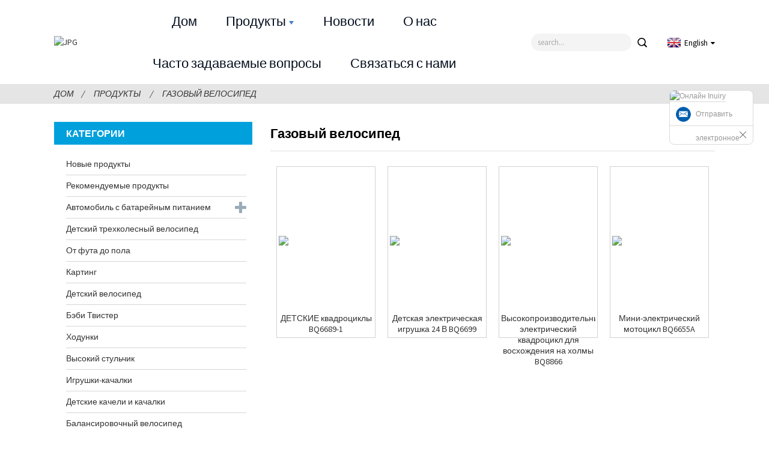

--- FILE ---
content_type: text/html
request_url: https://www.terafundchina.com/ru/gas-bike/
body_size: 11281
content:
<!DOCTYPE html> <html dir="ltr" lang="ru"> <head> <meta http-equiv="Content-Type" content="text/html; charset=UTF-8" /> <title>Производители и поставщики газовых велосипедов | Китайский завод газовых велосипедов</title> <meta name="viewport" content="width=device-width,initial-scale=1,minimum-scale=1,maximum-scale=1,user-scalable=no"> <link rel="apple-touch-icon-precomposed" href=""> <meta name="format-detection" content="telephone=no"> <meta name="apple-mobile-web-app-capable" content="yes"> <meta name="apple-mobile-web-app-status-bar-style" content="black"> <meta name="google-site-verification" content="X-l3XfbqVkLbHnZ4AN81To6R4_yurV0XkgV0NyknWVA" /> <link href="https://cdncn.goodao.net/lite-yt-embed.css" rel="stylesheet"> <link href="https://www.terafundchina.com/style/global/style.css" rel="stylesheet"> <link href="https://www.terafundchina.com/style/public/public.css" rel="stylesheet">  <link rel="shortcut icon" href="//cdnus.globalso.com/terafundchina/470f22ee.png" /> <link rel="canonical" href="https://www.terafundchina.com/gas-bike/" /> <meta name="description" content="Производители, фабрики, поставщики газовых велосипедов из Китая. Мы надеемся установить дополнительные организационные взаимодействия с потенциальными клиентами по всему миру." /> <link href="//cdn.globalso.com/hide_search.css" rel="stylesheet"/><link href="//www.terafundchina.com/style/ru.html.css" rel="stylesheet"/><link rel="alternate" hreflang="ru" href="https://www.terafundchina.com/ru/" /></head> <body ondragstart="window.event.returnValue=false" oncontextmenu="window.event.returnValue=false" onselectstart="event.returnValue=false">  <div class="container"> <header class="web_head">     <div class="head_layer">       <div class="layout">          <figure class="logo"><a href="/ru/">                 <img src="//cdnus.globalso.com/terafundchina/e7c40229.png" alt="JPG">                 </a></figure>         <nav class="nav_wrap">           <ul class="head_nav">         <li id="menu-item-293" class="menu-item menu-item-type-custom menu-item-object-custom menu-item-293"><a href="/ru/">Дом</a></li> <li id="menu-item-1259" class="fd_nav menu-item menu-item-type-taxonomy menu-item-object-category current-category-ancestor current-menu-ancestor current-menu-parent current-category-parent menu-item-1259"><a href="/ru/products/">Продукты</a> <ul class="sub-menu"> 	<li id="menu-item-18414" class="menu-item menu-item-type-taxonomy menu-item-object-category menu-item-18414"><a href="/ru/new-products/">Новые продукты</a></li> 	<li id="menu-item-18413" class="menu-item menu-item-type-taxonomy menu-item-object-category menu-item-18413"><a href="/ru/featured-products/">Рекомендуемые продукты</a></li> 	<li id="menu-item-1263" class="menu-item menu-item-type-taxonomy menu-item-object-category menu-item-1263"><a href="/ru/battery-operated-car/">Автомобиль с батарейным питанием</a> 	<ul class="sub-menu"> 		<li id="menu-item-1264" class="fd_nav menu-item menu-item-type-taxonomy menu-item-object-category menu-item-1264"><a href="/ru/license-car/">Лицензионный автомобиль</a> 		<ul class="sub-menu"> 			<li id="menu-item-28151" class="menu-item menu-item-type-taxonomy menu-item-object-category menu-item-28151"><a href="/ru/aston-martin/">Астон Мартин</a></li> 			<li id="menu-item-3087" class="menu-item menu-item-type-taxonomy menu-item-object-category menu-item-3087"><a href="/ru/audi/">Ауди</a></li> 			<li id="menu-item-3088" class="menu-item menu-item-type-taxonomy menu-item-object-category menu-item-3088"><a href="/ru/bentley/">Бентли</a></li> 			<li id="menu-item-3089" class="menu-item menu-item-type-taxonomy menu-item-object-category menu-item-3089"><a href="/ru/bmw/">BMW</a></li> 			<li id="menu-item-26863" class="menu-item menu-item-type-taxonomy menu-item-object-category menu-item-26863"><a href="/ru/can-am/">КАН-АМ</a></li> 			<li id="menu-item-29003" class="menu-item menu-item-type-taxonomy menu-item-object-category menu-item-29003"><a href="/ru/caterpillar/">Гусеница</a></li> 			<li id="menu-item-3090" class="menu-item menu-item-type-taxonomy menu-item-object-category menu-item-3090"><a href="/ru/chevrolet/">Шевроле</a></li> 			<li id="menu-item-34298" class="menu-item menu-item-type-taxonomy menu-item-object-category menu-item-34298"><a href="/ru/dodge/">Уклоняться</a></li> 			<li id="menu-item-3091" class="menu-item menu-item-type-taxonomy menu-item-object-category menu-item-3091"><a href="/ru/fiat/">Фиат</a></li> 			<li id="menu-item-3092" class="menu-item menu-item-type-taxonomy menu-item-object-category menu-item-3092"><a href="/ru/ford/">Форд</a></li> 			<li id="menu-item-17174" class="menu-item menu-item-type-taxonomy menu-item-object-category menu-item-17174"><a href="/ru/good-year/">Хороший год</a></li> 			<li id="menu-item-17222" class="menu-item menu-item-type-taxonomy menu-item-object-category menu-item-17222"><a href="/ru/honda/">Хонда</a></li> 			<li id="menu-item-3093" class="menu-item menu-item-type-taxonomy menu-item-object-category menu-item-3093"><a href="/ru/jaguar/">Ягуар</a></li> 			<li id="menu-item-38154" class="menu-item menu-item-type-taxonomy menu-item-object-category menu-item-38154"><a href="/ru/jcb/">JCB</a></li> 			<li id="menu-item-3094" class="menu-item menu-item-type-taxonomy menu-item-object-category menu-item-3094"><a href="/ru/jeep/">Джип</a></li> 			<li id="menu-item-3095" class="menu-item menu-item-type-taxonomy menu-item-object-category menu-item-3095"><a href="/ru/lamborghini/">Ламборджини</a></li> 			<li id="menu-item-3096" class="menu-item menu-item-type-taxonomy menu-item-object-category menu-item-3096"><a href="/ru/land-rover/">Ленд Ровер</a></li> 			<li id="menu-item-3097" class="menu-item menu-item-type-taxonomy menu-item-object-category menu-item-3097"><a href="/ru/lexus/">Лексус</a></li> 			<li id="menu-item-3098" class="menu-item menu-item-type-taxonomy menu-item-object-category menu-item-3098"><a href="/ru/maserati/">Мазерати</a></li> 			<li id="menu-item-3099" class="menu-item menu-item-type-taxonomy menu-item-object-category menu-item-3099"><a href="/ru/mc-laren/">МС Ларен</a></li> 			<li id="menu-item-3100" class="menu-item menu-item-type-taxonomy menu-item-object-category menu-item-3100"><a href="/ru/mercedes-benz/">Мерседес Бенц</a></li> 			<li id="menu-item-3101" class="menu-item menu-item-type-taxonomy menu-item-object-category menu-item-3101"><a href="/ru/new-holland/">Новая Голландия</a></li> 			<li id="menu-item-3102" class="menu-item menu-item-type-taxonomy menu-item-object-category menu-item-3102"><a href="/ru/porsche/">Порше</a></li> 			<li id="menu-item-44011" class="menu-item menu-item-type-taxonomy menu-item-object-category menu-item-44011"><a href="/ru/ruf/">ОРФ</a></li> 			<li id="menu-item-3103" class="menu-item menu-item-type-taxonomy menu-item-object-category menu-item-3103"><a href="/ru/toyota/">Тойота</a></li> 			<li id="menu-item-3104" class="menu-item menu-item-type-taxonomy menu-item-object-category menu-item-3104"><a href="/ru/volks-wagen/">Фолькс Ваген</a></li> 			<li id="menu-item-3105" class="menu-item menu-item-type-taxonomy menu-item-object-category menu-item-3105"><a href="/ru/volvo/">Вольво</a></li> 		</ul> </li> 		<li id="menu-item-3083" class="third_nav menu-item menu-item-type-taxonomy menu-item-object-category menu-item-3083"><a href="/ru/license-motorcycle/">Лицензия на мотоцикл</a> 		<ul class="sub-menu"> 			<li id="menu-item-3084" class="menu-item menu-item-type-taxonomy menu-item-object-category menu-item-3084"><a href="/ru/aprilia/">Априлия</a></li> 			<li id="menu-item-15520" class="menu-item menu-item-type-taxonomy menu-item-object-category menu-item-15520"><a href="/ru/bmw-license-motorcycle/">БМВ МОТО</a></li> 			<li id="menu-item-17817" class="menu-item menu-item-type-taxonomy menu-item-object-category menu-item-17817"><a href="/ru/honda-license-motorcycle/">Хонда МОТО</a></li> 			<li id="menu-item-26865" class="menu-item menu-item-type-taxonomy menu-item-object-category menu-item-26865"><a href="/ru/ducati/">ДУКАТИ</a></li> 			<li id="menu-item-3085" class="menu-item menu-item-type-taxonomy menu-item-object-category menu-item-3085"><a href="/ru/vespa/">Веспа</a></li> 		</ul> </li> 		<li id="menu-item-1274" class="third_nav menu-item menu-item-type-taxonomy menu-item-object-category menu-item-1274"><a href="/ru/non-license-model/">Безлицензионная модель</a> 		<ul class="sub-menu"> 			<li id="menu-item-1275" class="menu-item menu-item-type-taxonomy menu-item-object-category menu-item-1275"><a href="/ru/atvquad/">Квадроцикл/квадроцикл</a></li> 			<li id="menu-item-1277" class="menu-item menu-item-type-taxonomy menu-item-object-category menu-item-1277"><a href="/ru/motorcycle/">Мотоцикл</a></li> 			<li id="menu-item-1276" class="menu-item menu-item-type-taxonomy menu-item-object-category menu-item-1276"><a href="/ru/four-wheel-car/">Четырехколесный автомобиль</a></li> 			<li id="menu-item-1278" class="menu-item menu-item-type-taxonomy menu-item-object-category menu-item-1278"><a href="/ru/ride-on-jeep/">Поездка на джипе</a></li> 			<li id="menu-item-1279" class="menu-item menu-item-type-taxonomy menu-item-object-category menu-item-1279"><a href="/ru/tractortruck/">Трактор/Грузовик</a></li> 			<li id="menu-item-7838" class="menu-item menu-item-type-taxonomy menu-item-object-category menu-item-7838"><a href="/ru/bumping-cars/">Натыкающиеся автомобили</a></li> 			<li id="menu-item-1280" class="menu-item menu-item-type-taxonomy menu-item-object-category menu-item-1280"><a href="/ru/utvbuggy/">UTV/Багги</a></li> 			<li id="menu-item-23861" class="menu-item menu-item-type-taxonomy menu-item-object-category menu-item-23861"><a href="/ru/drift-car-non-license-model/">Автомобиль для гонок и дрифта</a></li> 		</ul> </li> 	</ul> </li> 	<li id="menu-item-1282" class="menu-item menu-item-type-taxonomy menu-item-object-category menu-item-1282"><a href="/ru/children-tricycle/">Детский трехколесный велосипед</a></li> 	<li id="menu-item-1283" class="menu-item menu-item-type-taxonomy menu-item-object-category menu-item-1283"><a href="/ru/foot-to-floor/">От фута до пола</a></li> 	<li id="menu-item-1284" class="menu-item menu-item-type-taxonomy menu-item-object-category menu-item-1284"><a href="/ru/go-karts/">Картинг</a></li> 	<li id="menu-item-1281" class="menu-item menu-item-type-taxonomy menu-item-object-category menu-item-1281"><a href="/ru/children-bicycle/">Детский велосипед</a></li> 	<li id="menu-item-35919" class="menu-item menu-item-type-taxonomy menu-item-object-category menu-item-35919"><a href="/ru/adult-bicycle/">Взрослый велосипед</a></li> 	<li id="menu-item-1288" class="menu-item menu-item-type-taxonomy menu-item-object-category menu-item-1288"><a href="/ru/baby-twister/">Бэби Твистер</a></li> 	<li id="menu-item-1261" class="menu-item menu-item-type-taxonomy menu-item-object-category menu-item-1261"><a href="/ru/baby-walker/">Ходунки</a></li> 	<li id="menu-item-1286" class="menu-item menu-item-type-taxonomy menu-item-object-category menu-item-1286"><a href="/ru/rocking-toys/">Игрушки-качалки</a></li> 	<li id="menu-item-1285" class="menu-item menu-item-type-taxonomy menu-item-object-category menu-item-1285"><a href="/ru/high-chair/">Высокий стульчик</a></li> 	<li id="menu-item-1287" class="menu-item menu-item-type-taxonomy menu-item-object-category menu-item-1287"><a href="/ru/kids-scooter/">Детский самокат</a></li> 	<li id="menu-item-39440" class="menu-item menu-item-type-taxonomy menu-item-object-category menu-item-39440"><a href="/ru/stroller/">Коляска</a></li> 	<li id="menu-item-1260" class="menu-item menu-item-type-taxonomy menu-item-object-category menu-item-1260"><a href="/ru/baby-swingrocker/">Детские качели и качалки</a></li> 	<li id="menu-item-4669" class="menu-item menu-item-type-taxonomy menu-item-object-category menu-item-4669"><a href="/ru/baby-closestool/">Детский стульчик</a></li> 	<li id="menu-item-1262" class="menu-item menu-item-type-taxonomy menu-item-object-category menu-item-1262"><a href="/ru/balance-bike/">Балансировочный велосипед</a></li> 	<li id="menu-item-4676" class="menu-item menu-item-type-taxonomy menu-item-object-category menu-item-4676"><a href="/ru/desk-chair/">Стол и стул</a></li> 	<li id="menu-item-30296" class="menu-item menu-item-type-taxonomy menu-item-object-category menu-item-30296"><a href="/ru/bed-fence/">Кровать Забор</a></li> 	<li id="menu-item-30295" class="menu-item menu-item-type-taxonomy menu-item-object-category menu-item-30295"><a href="/ru/baby-playpen/">Детский манеж</a></li> 	<li id="menu-item-4668" class="menu-item menu-item-type-taxonomy menu-item-object-category menu-item-4668"><a href="/ru/baby-bathub/">Детская ванночка</a></li> 	<li id="menu-item-4671" class="menu-item menu-item-type-taxonomy menu-item-object-category menu-item-4671"><a href="/ru/outdoor-recreational-facility/">Открытый центр отдыха</a></li> 	<li id="menu-item-4670" class="menu-item menu-item-type-taxonomy menu-item-object-category nav-current menu-item-4670"><a href="/ru/gas-bike/">Газовый велосипед</a></li> </ul> </li> <li id="menu-item-362" class="menu-item menu-item-type-custom menu-item-object-custom menu-item-362"><a href="/ru/news/">Новости</a></li> <li id="menu-item-825" class="menu-item menu-item-type-post_type menu-item-object-page menu-item-825"><a href="/ru/about-us/">О нас</a></li> <li id="menu-item-865" class="menu-item menu-item-type-post_type menu-item-object-page menu-item-865"><a href="/ru/faq/">Часто задаваемые вопросы</a></li> <li id="menu-item-353" class="menu-item menu-item-type-post_type menu-item-object-page menu-item-353"><a href="/ru/contact-us/">Связаться с нами</a></li>       </ul>         </nav>         <div class="head_right">             <div class="head-search">                <form action="https://www.terafundchina.com/index.php" method="get">                   <input class="search-ipt" name="s" placeholder="search..." /> 				  <input type="hidden" name="cat" value="490"/>                   <input class="search-btn" type="submit" value="">                   </form>               </div>                      <div class="change-language ensemble">   <div class="change-language-info">     <div class="change-language-title medium-title">        <div class="language-flag language-flag-en"><a href="https://www.terafundchina.com"><b class="country-flag"></b><span>English</span> </a></div>        <b class="language-icon"></b>      </div> 	<div class="change-language-cont sub-content">         <div class="empty"></div>     </div>   </div> </div> <!--theme223-->             </div>       </div>     </div>   </header><div class="path_bar">     <div class="layout">       <ul>        <li> <a itemprop="breadcrumb" href="https://www.terafundchina.com/ru">Дом</a></li><li> <a itemprop="breadcrumb"  href="/ru/products/" title="Products">Продукты</a> </li><li> <a href="#">Газовый велосипед</a></li>       </ul>     </div>   </div> <section class="web_main page_main">   <div class="layout">     <aside class="aside">   <section class="aside-wrap">     <section class="side-widget">     <div class="side-tit-bar">       <h4 class="side-tit">Категории</h4>     </div>     <ul class="side-cate">       <li id="menu-item-18411" class="menu-item menu-item-type-taxonomy menu-item-object-category menu-item-18411"><a href="/ru/new-products/">Новые продукты</a></li> <li id="menu-item-18410" class="menu-item menu-item-type-taxonomy menu-item-object-category menu-item-18410"><a href="/ru/featured-products/">Рекомендуемые продукты</a></li> <li id="menu-item-2299" class="menu-item menu-item-type-taxonomy menu-item-object-category menu-item-2299"><a href="/ru/battery-operated-car/">Автомобиль с батарейным питанием</a> <ul class="sub-menu"> 	<li id="menu-item-2300" class="menu-item menu-item-type-taxonomy menu-item-object-category menu-item-2300"><a href="/ru/license-car/">Лицензионный автомобиль</a> 	<ul class="sub-menu"> 		<li id="menu-item-28152" class="menu-item menu-item-type-taxonomy menu-item-object-category menu-item-28152"><a href="/ru/aston-martin/">Астон Мартин</a></li> 		<li id="menu-item-2303" class="menu-item menu-item-type-taxonomy menu-item-object-category menu-item-2303"><a href="/ru/audi/">Ауди</a></li> 		<li id="menu-item-2304" class="menu-item menu-item-type-taxonomy menu-item-object-category menu-item-2304"><a href="/ru/bentley/">Бентли</a></li> 		<li id="menu-item-2305" class="menu-item menu-item-type-taxonomy menu-item-object-category menu-item-2305"><a href="/ru/bmw/">BMW</a></li> 		<li id="menu-item-26864" class="menu-item menu-item-type-taxonomy menu-item-object-category menu-item-26864"><a href="/ru/can-am/">КАН-АМ</a></li> 		<li id="menu-item-29002" class="menu-item menu-item-type-taxonomy menu-item-object-category menu-item-29002"><a href="/ru/caterpillar/">Гусеница</a></li> 		<li id="menu-item-2307" class="menu-item menu-item-type-taxonomy menu-item-object-category menu-item-2307"><a href="/ru/chevrolet/">Шевроле</a></li> 		<li id="menu-item-34299" class="menu-item menu-item-type-taxonomy menu-item-object-category menu-item-34299"><a href="/ru/dodge/">Уклоняться</a></li> 		<li id="menu-item-2308" class="menu-item menu-item-type-taxonomy menu-item-object-category menu-item-2308"><a href="/ru/fiat/">Фиат</a></li> 		<li id="menu-item-2309" class="menu-item menu-item-type-taxonomy menu-item-object-category menu-item-2309"><a href="/ru/ford/">Форд</a></li> 		<li id="menu-item-17175" class="menu-item menu-item-type-taxonomy menu-item-object-category menu-item-17175"><a href="/ru/good-year/">Хороший год</a></li> 		<li id="menu-item-17223" class="menu-item menu-item-type-taxonomy menu-item-object-category menu-item-17223"><a href="/ru/honda/">Хонда</a></li> 		<li id="menu-item-2310" class="menu-item menu-item-type-taxonomy menu-item-object-category menu-item-2310"><a href="/ru/jaguar/">Ягуар</a></li> 		<li id="menu-item-38155" class="menu-item menu-item-type-taxonomy menu-item-object-category menu-item-38155"><a href="/ru/jcb/">JCB</a></li> 		<li id="menu-item-2311" class="menu-item menu-item-type-taxonomy menu-item-object-category menu-item-2311"><a href="/ru/jeep/">Джип</a></li> 		<li id="menu-item-2312" class="menu-item menu-item-type-taxonomy menu-item-object-category menu-item-2312"><a href="/ru/lamborghini/">Ламборджини</a></li> 		<li id="menu-item-2313" class="menu-item menu-item-type-taxonomy menu-item-object-category menu-item-2313"><a href="/ru/land-rover/">Ленд Ровер</a></li> 		<li id="menu-item-2314" class="menu-item menu-item-type-taxonomy menu-item-object-category menu-item-2314"><a href="/ru/lexus/">Лексус</a></li> 		<li id="menu-item-2315" class="menu-item menu-item-type-taxonomy menu-item-object-category menu-item-2315"><a href="/ru/maserati/">Мазерати</a></li> 		<li id="menu-item-2316" class="menu-item menu-item-type-taxonomy menu-item-object-category menu-item-2316"><a href="/ru/mc-laren/">МС Ларен</a></li> 		<li id="menu-item-2317" class="menu-item menu-item-type-taxonomy menu-item-object-category menu-item-2317"><a href="/ru/mercedes-benz/">Мерседес Бенц</a></li> 		<li id="menu-item-2318" class="menu-item menu-item-type-taxonomy menu-item-object-category menu-item-2318"><a href="/ru/new-holland/">Новая Голландия</a></li> 		<li id="menu-item-2319" class="menu-item menu-item-type-taxonomy menu-item-object-category menu-item-2319"><a href="/ru/porsche/">Порше</a></li> 		<li id="menu-item-44016" class="menu-item menu-item-type-taxonomy menu-item-object-category menu-item-44016"><a href="/ru/ruf/">ОРФ</a></li> 		<li id="menu-item-2320" class="menu-item menu-item-type-taxonomy menu-item-object-category menu-item-2320"><a href="/ru/toyota/">Тойота</a></li> 		<li id="menu-item-2322" class="menu-item menu-item-type-taxonomy menu-item-object-category menu-item-2322"><a href="/ru/volks-wagen/">Фолькс Ваген</a></li> 		<li id="menu-item-2323" class="menu-item menu-item-type-taxonomy menu-item-object-category menu-item-2323"><a href="/ru/volvo/">Вольво</a></li> 	</ul> </li> 	<li id="menu-item-3106" class="menu-item menu-item-type-taxonomy menu-item-object-category menu-item-3106"><a href="/ru/license-motorcycle/">Лицензия на мотоцикл</a> 	<ul class="sub-menu"> 		<li id="menu-item-2302" class="menu-item menu-item-type-taxonomy menu-item-object-category menu-item-2302"><a href="/ru/aprilia/">Априлия</a></li> 		<li id="menu-item-26866" class="menu-item menu-item-type-taxonomy menu-item-object-category menu-item-26866"><a href="/ru/ducati/">ДУКАТИ</a></li> 		<li id="menu-item-15536" class="menu-item menu-item-type-taxonomy menu-item-object-category menu-item-15536"><a href="/ru/bmw-license-motorcycle/">БМВ МОТО</a></li> 		<li id="menu-item-17816" class="menu-item menu-item-type-taxonomy menu-item-object-category menu-item-17816"><a href="/ru/honda-license-motorcycle/">Хонда</a></li> 		<li id="menu-item-2321" class="menu-item menu-item-type-taxonomy menu-item-object-category menu-item-2321"><a href="/ru/vespa/">Веспа</a></li> 	</ul> </li> 	<li id="menu-item-2324" class="menu-item menu-item-type-taxonomy menu-item-object-category menu-item-2324"><a href="/ru/non-license-model/">Безлицензионная модель</a> 	<ul class="sub-menu"> 		<li id="menu-item-2325" class="menu-item menu-item-type-taxonomy menu-item-object-category menu-item-2325"><a href="/ru/atvquad/">Квадроцикл/квадроцикл</a></li> 		<li id="menu-item-2326" class="menu-item menu-item-type-taxonomy menu-item-object-category menu-item-2326"><a href="/ru/four-wheel-car/">Четырехколесный автомобиль</a></li> 		<li id="menu-item-2327" class="menu-item menu-item-type-taxonomy menu-item-object-category menu-item-2327"><a href="/ru/motorcycle/">Мотоцикл</a></li> 		<li id="menu-item-2328" class="menu-item menu-item-type-taxonomy menu-item-object-category menu-item-2328"><a href="/ru/ride-on-jeep/">Поездка на джипе</a></li> 		<li id="menu-item-2329" class="menu-item menu-item-type-taxonomy menu-item-object-category menu-item-2329"><a href="/ru/tractortruck/">Трактор/Грузовик</a></li> 		<li id="menu-item-7839" class="menu-item menu-item-type-taxonomy menu-item-object-category menu-item-7839"><a href="/ru/bumping-cars/">Натыкающиеся автомобили</a></li> 		<li id="menu-item-23863" class="menu-item menu-item-type-taxonomy menu-item-object-category menu-item-23863"><a href="/ru/drift-car-non-license-model/">Автомобиль для гонок и дрифта</a></li> 		<li id="menu-item-2330" class="menu-item menu-item-type-taxonomy menu-item-object-category menu-item-2330"><a href="/ru/utvbuggy/">UTV/Багги</a></li> 	</ul> </li> </ul> </li> <li id="menu-item-2332" class="menu-item menu-item-type-taxonomy menu-item-object-category menu-item-2332"><a href="/ru/children-tricycle/">Детский трехколесный велосипед</a></li> <li id="menu-item-2333" class="menu-item menu-item-type-taxonomy menu-item-object-category menu-item-2333"><a href="/ru/foot-to-floor/">От фута до пола</a></li> <li id="menu-item-2334" class="menu-item menu-item-type-taxonomy menu-item-object-category menu-item-2334"><a href="/ru/go-karts/">Картинг</a></li> <li id="menu-item-2331" class="menu-item menu-item-type-taxonomy menu-item-object-category menu-item-2331"><a href="/ru/children-bicycle/">Детский велосипед</a></li> <li id="menu-item-2296" class="menu-item menu-item-type-taxonomy menu-item-object-category menu-item-2296"><a href="/ru/baby-twister/">Бэби Твистер</a></li> <li id="menu-item-2297" class="menu-item menu-item-type-taxonomy menu-item-object-category menu-item-2297"><a href="/ru/baby-walker/">Ходунки</a></li> <li id="menu-item-2335" class="menu-item menu-item-type-taxonomy menu-item-object-category menu-item-2335"><a href="/ru/high-chair/">Высокий стульчик</a></li> <li id="menu-item-2337" class="menu-item menu-item-type-taxonomy menu-item-object-category menu-item-2337"><a href="/ru/rocking-toys/">Игрушки-качалки</a></li> <li id="menu-item-2295" class="menu-item menu-item-type-taxonomy menu-item-object-category menu-item-2295"><a href="/ru/baby-swingrocker/">Детские качели и качалки</a></li> <li id="menu-item-2298" class="menu-item menu-item-type-taxonomy menu-item-object-category menu-item-2298"><a href="/ru/balance-bike/">Балансировочный велосипед</a></li> <li id="menu-item-2336" class="menu-item menu-item-type-taxonomy menu-item-object-category menu-item-2336"><a href="/ru/kids-scooter/">Детский самокат</a></li> <li id="menu-item-39472" class="menu-item menu-item-type-taxonomy menu-item-object-category menu-item-39472"><a href="/ru/stroller/">Коляска</a></li> <li id="menu-item-39473" class="menu-item menu-item-type-taxonomy menu-item-object-category menu-item-39473"><a href="/ru/stroller/">Коляска</a></li> <li id="menu-item-4672" class="menu-item menu-item-type-taxonomy menu-item-object-category menu-item-4672"><a href="/ru/baby-bathub/">Детская ванночка</a></li> <li id="menu-item-4673" class="menu-item menu-item-type-taxonomy menu-item-object-category menu-item-4673"><a href="/ru/baby-closestool/">Детский стульчик</a></li> <li id="menu-item-4680" class="menu-item menu-item-type-taxonomy menu-item-object-category menu-item-4680"><a href="/ru/desk-chair/">Стол и стул</a></li> <li id="menu-item-4675" class="menu-item menu-item-type-taxonomy menu-item-object-category nav-current menu-item-4675"><a href="/ru/gas-bike/">Газовый велосипед</a></li> <li id="menu-item-4674" class="menu-item menu-item-type-taxonomy menu-item-object-category menu-item-4674"><a href="/ru/outdoor-recreational-facility/">Открытый центр отдыха</a></li>     </ul>   </section>   <div class="side-widget">     <div class="side-tit-bar">       <h2 class="side-tit">Рекомендуемые продукты</h2>     </div>     <div class="side-product-items">       <div class="items_content">                <div class="side_slider">                     <ul class="swiper-wrapper"> 				                   <li class="swiper-slide gm-sep side_product_item">                     <figure > <a href="/ru/big-size-kids-rride-on-cars-ba985-2-product/" class="item-img"><img src="//cdnus.globalso.com/terafundchina/天天喜宝-颜色未确认-300x300.jpeg" alt="Дети большого размера катаются на машинках BA985"></a>                       <figcaption>                         <h3 class="item_title"><a href="/ru/big-size-kids-rride-on-cars-ba985-2-product/">Дети большого размера катаются на машине...</a></h3>                        </figcaption>                     </figure> 					</li> 					                   <li class="swiper-slide gm-sep side_product_item">                     <figure > <a href="/ru/2023-ford-bronco-raptor-licensed-12v-kids-battery-toy-car-td976-product/" class="item-img"><img src="//cdnus.globalso.com/terafundchina/2023-Ford-Bronco-Raptor-Licensed-10-300x300.jpg" alt="Ford Bronco Raptor 2023, лицензированный детский аккумулятор 12 В..."></a>                       <figcaption>                         <h3 class="item_title"><a href="/ru/2023-ford-bronco-raptor-licensed-12v-kids-battery-toy-car-td976-product/">Ford Bronco Raptor 2023 года...</a></h3>                        </figcaption>                     </figure> 					</li> 					                   <li class="swiper-slide gm-sep side_product_item">                     <figure > <a href="/ru/6-wheels-ride-on-truck-bm3188n-product/" class="item-img"><img src="//cdnus.globalso.com/terafundchina/RIDE-ON-TRUCK-BM3188N-2-300x300.jpg" alt="6-КОЛЕСНАЯ ЕЗДА НА ГРУЗОВИКЕ BM3188N"></a>                       <figcaption>                         <h3 class="item_title"><a href="/ru/6-wheels-ride-on-truck-bm3188n-product/">6-КОЛЕСНАЯ ЕЗДА НА ГРУЗОВИКЕ BM3188N</a></h3>                        </figcaption>                     </figure> 					</li> 					                   <li class="swiper-slide gm-sep side_product_item">                     <figure > <a href="/ru/ruf-licensed-kids-ride-on-carty322-product/" class="item-img"><img src="//cdnus.globalso.com/terafundchina/800166-300x300.jpg" alt="Дети с лицензией RUF катаются на машине TY322."></a>                       <figcaption>                         <h3 class="item_title"><a href="/ru/ruf-licensed-kids-ride-on-carty322-product/">Дети с лицензией RUF катаются на...</a></h3>                        </figcaption>                     </figure> 					</li> 					                   <li class="swiper-slide gm-sep side_product_item">                     <figure > <a href="/ru/utv-battery-operate-ride-on-for-kids-xm632-product/" class="item-img"><img src="//cdnus.globalso.com/terafundchina/XM632-300x300.jpg" alt="UTV с батарейным питанием для детей XM631"></a>                       <figcaption>                         <h3 class="item_title"><a href="/ru/utv-battery-operate-ride-on-for-kids-xm632-product/">Поездка на аккумуляторе UTV...</a></h3>                        </figcaption>                     </figure> 					</li> 					                   <li class="swiper-slide gm-sep side_product_item">                     <figure > <a href="/ru/big-size-off-road-utv-battery-ride-on-for-kidsbd1212-product/" class="item-img"><img src="//cdnus.globalso.com/terafundchina/5817-300x300.jpg" alt="Большой внедорожный аккумулятор UTV для детей,..."></a>                       <figcaption>                         <h3 class="item_title"><a href="/ru/big-size-off-road-utv-battery-ride-on-for-kidsbd1212-product/">Большой Размер Внедорожной Батареи UTV...</a></h3>                        </figcaption>                     </figure> 					</li> 					                   <li class="swiper-slide gm-sep side_product_item">                     <figure > <a href="/ru/kids-ride-on-jeep-yj2588b-product/" class="item-img"><img src="//cdnus.globalso.com/terafundchina/YJ2588B-800X800-300x300.jpg" alt="дети катаются на джипе YJ2588B"></a>                       <figcaption>                         <h3 class="item_title"><a href="/ru/kids-ride-on-jeep-yj2588b-product/">дети катаются на джипе YJ2588B</a></h3>                        </figcaption>                     </figure> 					</li> 					                   <li class="swiper-slide gm-sep side_product_item">                     <figure > <a href="/ru/kids-ride-on-jeep-yj2588a-product/" class="item-img"><img src="//cdnus.globalso.com/terafundchina/YJ2588A-800X800-300x300.jpg" alt="дети катаются на джипе YJ2588A"></a>                       <figcaption>                         <h3 class="item_title"><a href="/ru/kids-ride-on-jeep-yj2588a-product/">дети катаются на джипе YJ2588A</a></h3>                        </figcaption>                     </figure> 					</li> 					                   <li class="swiper-slide gm-sep side_product_item">                     <figure > <a href="/ru/ram-licensed-kids-ride-on-car-yj2599b-product/" class="item-img"><img src="//cdnus.globalso.com/terafundchina/Y2588A-800-300x300.jpg" alt="Дети с лицензией RAM катаются на машине YJ2599B"></a>                       <figcaption>                         <h3 class="item_title"><a href="/ru/ram-licensed-kids-ride-on-car-yj2599b-product/">Дети с лицензией RAM катаются на...</a></h3>                        </figcaption>                     </figure> 					</li> 					                   <li class="swiper-slide gm-sep side_product_item">                     <figure > <a href="/ru/kids-ride-on-car-yj2599-product/" class="item-img"><img src="//cdnus.globalso.com/terafundchina/YJ2599-1-300x300.jpg" alt="Дети с лицензией RAM катаются на машине YJ2599A"></a>                       <figcaption>                         <h3 class="item_title"><a href="/ru/kids-ride-on-car-yj2599-product/">Дети с лицензией RAM катаются на...</a></h3>                        </figcaption>                     </figure> 					</li> 					                </ul> 				 </div>                 <div class="btn-prev"></div>                 <div class="btn-next"></div>               </div>     </div>   </div>     </section> </aside>         <section class="main">          <h1 class="page_title">Газовый велосипед</h1>       <div class="items_list">                 <ul>    <li class="product-item">             <figure class="item-wrap">               <a class="item-img" href="/ru/atv-quads-bikes-for-kids-bq6689-1-product/" title="ATV QUADS BIKES FOR KIDS BQ6689-1"><img src="//cdnus.globalso.com/terafundchina/6689-1-800.jpg" alt="ДЕТСКИЕ квадроциклы BQ6689-1"></a>                <figcaption class="item-info"> 			                       <h3 class="item-title"><a href="/ru/atv-quads-bikes-for-kids-bq6689-1-product/" title="ATV QUADS BIKES FOR KIDS BQ6689-1">ДЕТСКИЕ квадроциклы BQ6689-1</a></h3>                                                </figcaption>             </figure>           </li>    <li class="product-item">             <figure class="item-wrap">               <a class="item-img" href="/ru/24v-kids-electric-toy-bq6699-product/" title="24V Kids Electric Toy BQ6699"><img src="//cdnus.globalso.com/terafundchina/1037.jpg" alt="Детская электрическая игрушка 24 В BQ6699"></a>                <figcaption class="item-info"> 			                       <h3 class="item-title"><a href="/ru/24v-kids-electric-toy-bq6699-product/" title="24V Kids Electric Toy BQ6699">Детская электрическая игрушка 24 В BQ6699</a></h3>                                                </figcaption>             </figure>           </li>    <li class="product-item">             <figure class="item-wrap">               <a class="item-img" href="/ru/high-performance-hill-climbing-electric-atv-bq8866-product/" title="High performance hill climbing Electric ATV BQ8866"><img src="//cdnus.globalso.com/terafundchina/595.jpg" alt="Высокопроизводительный электрический квадроцикл для восхождения на холмы BQ8866"></a>                <figcaption class="item-info"> 			                       <h3 class="item-title"><a href="/ru/high-performance-hill-climbing-electric-atv-bq8866-product/" title="High performance hill climbing Electric ATV BQ8866">Высокопроизводительный электрический квадроцикл для восхождения на холмы BQ8866</a></h3>                                                </figcaption>             </figure>           </li>    <li class="product-item">             <figure class="item-wrap">               <a class="item-img" href="/ru/mini-electric-powered-moto-bq6655-product/" title="Mini Electric Powered Moto BQ6655A"><img src="//cdnus.globalso.com/terafundchina/未标题-1-副本副本1.jpg" alt="Мини-электрический мотоцикл BQ6655A"></a>                <figcaption class="item-info"> 			                       <h3 class="item-title"><a href="/ru/mini-electric-powered-moto-bq6655-product/" title="Mini Electric Powered Moto BQ6655A">Мини-электрический мотоцикл BQ6655A</a></h3>                                                </figcaption>             </figure>           </li>          </ul>         <div class="page_bar">         <div class="pages"></div>       </div>       </div>            </section>   </div> </section>  <footer class="foot-wrapper">     <div class="foot-items">     <div class="layout">     <div class="gd-row">         <section class="foot-item foot-item-intro">             <div class="foot-cont">                 <!--<div class="foot-logo"><a href="https://www.terafundchina.com/"><img src="//cdnus.globalso.com/terafundchina/e7c402291.png" alt="logo"></a></div>-->                 <ul class="social-list">                                           <li><a target="_blank" href="https://www.linkedin.com/in/julie-zhang-574172216/"><i class="sc-ico"><img src="//cdnus.globalso.com/terafundchina/6660e33e1.png" alt="sns05"></i></a></li>                                          <li><a target="_blank" href="https://www.facebook.com/OrbicToys"><i class="sc-ico"><img src="//cdnus.globalso.com/terafundchina/412f39282.png" alt="sns01"></i></a></li>                                          <li><a target="_blank" href="https://twitter.com/OrbicToys_Cathy"><i class="sc-ico"><img src="//cdnus.globalso.com/terafundchina/7189078c2.png" alt="sns02"></i></a></li>                                          <li><a target="_blank" href="https://www.youtube.com/channel/UCme_liKeT9-e4ERvX_elK_g"><i class="sc-ico"><img src="//cdnus.globalso.com/terafundchina/a3f91cf32.png" alt="sns03"></i></a></li>                                          <li><a target="_blank" href="https://www.pinterest.com/OrbicToys"><i class="sc-ico"><img src="//cdnus.globalso.com/terafundchina/dcea1564.png" alt="Pinterest"></i></a></li>                                          <li><a target="_blank" href="https://www.instagram.com/orbictoysrideoncar/"><i class="sc-ico"><img src="//cdnus.globalso.com/terafundchina/b20dfd76.png" alt="Инстаграм"></i></a></li>                                          <li><a target="_blank" href="https://www.tiktok.com/@rideoncar_orbictoys"><i class="sc-ico"><img src="//cdnus.globalso.com/terafundchina/112c35bd.png" alt="тик ток"></i></a></li>                                     </ul>                  <div style="display: inline;">                 <a href="javascript:" class="gd-btn email add_email12" onclick="showMsgPop();">Подписаться</a>                 </div>             </div>         </section>         <section class="foot-item foot-item-contact">             <h2 class="foot-tit">Связаться с нами</h2>             <div class="foot-cont">                 <ul class="contact-list">              <li class="foot_addr"> <span class="maps">Адрес: 8FL, Таймс-сквер, № 89, Фусинь Мидл-роуд, Фучжоу, Фуцзянь, Китай</span></li>                  <li class="foot_tel has-mobile-link">Телефон: 0086-591-87735681<a class="link" href="tel:0086-591-87735681"></a></li>        <li class="foot_email"><a href="mailto:sales@terafundchina.com" class="add_email12">Email: sales@terafundchina.com</a></li>                                </ul>             </div>         </section>         <section class="foot-item foot-item-news">             <h2 class="foot-tit">последние новости</h2>             <div class="foot-cont">               <div class="new-item">           <span class="img">                             <a href="/ru/news/how-to-maintain-the-battery-of-the-children-ride-on-car/"><img src="//cdnus.globalso.com/terafundchina/battery.jpg" alt="Как сохранить аккумулятор детской поездки на машине"></a>                             </span>           <figcaption class="item-info">             <time class="date">16.11.22</time>             <h3 class="title"><a href="/ru/news/how-to-maintain-the-battery-of-the-children-ride-on-car/">Как сохранить батарею детского...</a></h3>           </figcaption>         </div>                  <div class="new-item">           <span class="img">                             <a href="/ru/news/the-132nd-canton-fair-will-open-virtually-on-october-15/"><img src="//cdnus.globalso.com/terafundchina/1664527766276.png" alt="132-я Кантонская ярмарка откроется виртуально 15 октября."></a>                             </span>           <figcaption class="item-info">             <time class="date">30.09.22</time>             <h3 class="title"><a href="/ru/news/the-132nd-canton-fair-will-open-virtually-on-october-15/">132-я Кантонская ярмарка откроется виртуально...</a></h3>           </figcaption>         </div>                </div>         </section>     </div>     </div>     </div>     <div class="foot-bar">         <div class="layout"><strong class="txt-impt">© Copyright - 2010-2021: Все права защищены.</strong>          <a href="/ru/tags/">Горячие Теги</a>, <a href="/ru/featured/">Горячие продукты</a>, <a href="/ru/sitemap.xml">Карта сайта</a><br><a href='/ru/battery-car/' title='Battery car'>Аккумуляторная машина</a>,  <a href='/ru/children-electric-ride-on-car/' title='Children Electric Ride On Car'>Детская электрическая поездка на автомобиле</a>,  <a href='/ru/kids-car/' title='Kids Car'>Детский автомобиль</a>,  <a href='/ru/children-electric-motorcycle/' title='children electric motorcycle'>детский электрический мотоцикл</a>,  <a href='/ru/toy-car/' title='toy car'>игрушечная машина</a>,  <a href='/ru/ride-on-car/' title='ride on car'>кататься на машине</a>,         </div>     </div> </footer>                                                           <aside class="scrollsidebar" id="scrollsidebar">    <section class="side_content">     <div class="side_list">     	<header class="hd"><img src="//cdn.goodao.net/title_pic.png" alt="Онлайн Inuiry"/></header>         <div class="cont"> 		<li><a class="email">Отправить электронное письмо</a></li>  	     </div> 		                       <div class="side_title"><a  class="close_btn"><span>x</span></a></div>     </div>   </section>   <div class="show_btn"></div> </aside>             <section class="inquiry-pop-bd">            <section class="inquiry-pop">                 <i class="ico-close-pop" onclick="hideMsgPop();"></i> <div id="inquiry-form-wrap" style=" position:absolute; top:-150px;"></div>     <div class="contact_form"> 		<h2 class="title">Отправьте нам сообщение:</h2> 		<script type="text/javascript" src="//formcs.globalso.com/form/generate.js?id=455"></script>     </div>     <div class="ad_prompt">Напишите свое сообщение здесь и отправьте его нам</div>            </section> </section> <section class="company_video_mask" style="display: none;">     <section class="company_video_box"> <i class="video_close">X</i>       <div class="company_video">           <iframe src="https://www.google.com/maps/embed?pb=!1m18!1m12!1m3!1d895.8909473641207!2d119.3250045006652!3d26.080508710557215!2m3!1f0!2f0!3f0!3m2!1i1024!2i768!4f13.1!3m3!1m2!1s0x0%3A0x0!2zMjbCsDA0JzUwLjkiTiAxMTnCsDE5JzMxLjIiRQ!5e0!3m2!1szh-CN!2shk!4v1622690188890!5m2!1szh-CN!2shk" width="100%" height="450" style="border:0;" allowfullscreen="" loading="lazy"></iframe>       </div>     </section>   </section> <style> .fd_nav .slimScrollDiv > ul{transform: none;-webkit-transform: none;} .fd_nav:hover .slimScrollDiv > ul {opacity:1;} .fd_nav .slimScrollDiv > ul > li > ul{position: fixed;} </style> <script src="https://cdncn.goodao.net/lite-yt-embed.js"></script> <script type="text/javascript" src="https://www.terafundchina.com/style/global/js/jquery.min.js"></script> <script type="text/javascript" src="https://www.terafundchina.com/style/global/js/common.js"></script> <script type="text/javascript" src="https://www.terafundchina.com/style/public/public.js"></script> <script type="text/javascript" src="https://www.terafundchina.com/style/global/js/jquery.slimscroll.min.js"></script> <script>
    (function(w,d,t,u,n,a,m){w['MauticTrackingObject']=n;
        w[n]=w[n]||function(){(w[n].q=w[n].q||[]).push(arguments)},a=d.createElement(t),
        m=d.getElementsByTagName(t)[0];a.async=1;a.src=u;m.parentNode.insertBefore(a,m)
    })(window,document,'script','https://formcs.globalso.com/mtc.js','mt');

    mt('send', 'pageview');
</script> <!--[if lt IE 9]> <script src="https://www.terafundchina.com/style/global/js/html5.js"></script> <![endif]-->  <ul class="prisna-wp-translate-seo" id="prisna-translator-seo"><li class="language-flag language-flag-en"><a href="https://www.terafundchina.com/gas-bike/" title="English"><b class="country-flag"></b><span>English</span></a></li><li class="language-flag language-flag-fr"><a href="https://www.terafundchina.com/fr/gas-bike/" title="French"><b class="country-flag"></b><span>French</span></a></li><li class="language-flag language-flag-de"><a href="https://www.terafundchina.com/de/gas-bike/" title="German"><b class="country-flag"></b><span>German</span></a></li><li class="language-flag language-flag-pt"><a href="https://www.terafundchina.com/pt/gas-bike/" title="Portuguese"><b class="country-flag"></b><span>Portuguese</span></a></li><li class="language-flag language-flag-es"><a href="https://www.terafundchina.com/es/gas-bike/" title="Spanish"><b class="country-flag"></b><span>Spanish</span></a></li><li class="language-flag language-flag-ru"><a href="https://www.terafundchina.com/ru/gas-bike/" title="Russian"><b class="country-flag"></b><span>Russian</span></a></li><li class="language-flag language-flag-ja"><a href="https://www.terafundchina.com/ja/gas-bike/" title="Japanese"><b class="country-flag"></b><span>Japanese</span></a></li><li class="language-flag language-flag-ko"><a href="https://www.terafundchina.com/ko/gas-bike/" title="Korean"><b class="country-flag"></b><span>Korean</span></a></li><li class="language-flag language-flag-ar"><a href="https://www.terafundchina.com/ar/gas-bike/" title="Arabic"><b class="country-flag"></b><span>Arabic</span></a></li><li class="language-flag language-flag-ga"><a href="https://www.terafundchina.com/ga/gas-bike/" title="Irish"><b class="country-flag"></b><span>Irish</span></a></li><li class="language-flag language-flag-el"><a href="https://www.terafundchina.com/el/gas-bike/" title="Greek"><b class="country-flag"></b><span>Greek</span></a></li><li class="language-flag language-flag-tr"><a href="https://www.terafundchina.com/tr/gas-bike/" title="Turkish"><b class="country-flag"></b><span>Turkish</span></a></li><li class="language-flag language-flag-it"><a href="https://www.terafundchina.com/it/gas-bike/" title="Italian"><b class="country-flag"></b><span>Italian</span></a></li><li class="language-flag language-flag-da"><a href="https://www.terafundchina.com/da/gas-bike/" title="Danish"><b class="country-flag"></b><span>Danish</span></a></li><li class="language-flag language-flag-ro"><a href="https://www.terafundchina.com/ro/gas-bike/" title="Romanian"><b class="country-flag"></b><span>Romanian</span></a></li><li class="language-flag language-flag-id"><a href="https://www.terafundchina.com/id/gas-bike/" title="Indonesian"><b class="country-flag"></b><span>Indonesian</span></a></li><li class="language-flag language-flag-cs"><a href="https://www.terafundchina.com/cs/gas-bike/" title="Czech"><b class="country-flag"></b><span>Czech</span></a></li><li class="language-flag language-flag-af"><a href="https://www.terafundchina.com/af/gas-bike/" title="Afrikaans"><b class="country-flag"></b><span>Afrikaans</span></a></li><li class="language-flag language-flag-sv"><a href="https://www.terafundchina.com/sv/gas-bike/" title="Swedish"><b class="country-flag"></b><span>Swedish</span></a></li><li class="language-flag language-flag-pl"><a href="https://www.terafundchina.com/pl/gas-bike/" title="Polish"><b class="country-flag"></b><span>Polish</span></a></li><li class="language-flag language-flag-eu"><a href="https://www.terafundchina.com/eu/gas-bike/" title="Basque"><b class="country-flag"></b><span>Basque</span></a></li><li class="language-flag language-flag-ca"><a href="https://www.terafundchina.com/ca/gas-bike/" title="Catalan"><b class="country-flag"></b><span>Catalan</span></a></li><li class="language-flag language-flag-eo"><a href="https://www.terafundchina.com/eo/gas-bike/" title="Esperanto"><b class="country-flag"></b><span>Esperanto</span></a></li><li class="language-flag language-flag-hi"><a href="https://www.terafundchina.com/hi/gas-bike/" title="Hindi"><b class="country-flag"></b><span>Hindi</span></a></li><li class="language-flag language-flag-lo"><a href="https://www.terafundchina.com/lo/gas-bike/" title="Lao"><b class="country-flag"></b><span>Lao</span></a></li><li class="language-flag language-flag-sq"><a href="https://www.terafundchina.com/sq/gas-bike/" title="Albanian"><b class="country-flag"></b><span>Albanian</span></a></li><li class="language-flag language-flag-am"><a href="https://www.terafundchina.com/am/gas-bike/" title="Amharic"><b class="country-flag"></b><span>Amharic</span></a></li><li class="language-flag language-flag-hy"><a href="https://www.terafundchina.com/hy/gas-bike/" title="Armenian"><b class="country-flag"></b><span>Armenian</span></a></li><li class="language-flag language-flag-az"><a href="https://www.terafundchina.com/az/gas-bike/" title="Azerbaijani"><b class="country-flag"></b><span>Azerbaijani</span></a></li><li class="language-flag language-flag-be"><a href="https://www.terafundchina.com/be/gas-bike/" title="Belarusian"><b class="country-flag"></b><span>Belarusian</span></a></li><li class="language-flag language-flag-bn"><a href="https://www.terafundchina.com/bn/gas-bike/" title="Bengali"><b class="country-flag"></b><span>Bengali</span></a></li><li class="language-flag language-flag-bs"><a href="https://www.terafundchina.com/bs/gas-bike/" title="Bosnian"><b class="country-flag"></b><span>Bosnian</span></a></li><li class="language-flag language-flag-bg"><a href="https://www.terafundchina.com/bg/gas-bike/" title="Bulgarian"><b class="country-flag"></b><span>Bulgarian</span></a></li><li class="language-flag language-flag-ceb"><a href="https://www.terafundchina.com/ceb/gas-bike/" title="Cebuano"><b class="country-flag"></b><span>Cebuano</span></a></li><li class="language-flag language-flag-ny"><a href="https://www.terafundchina.com/ny/gas-bike/" title="Chichewa"><b class="country-flag"></b><span>Chichewa</span></a></li><li class="language-flag language-flag-co"><a href="https://www.terafundchina.com/co/gas-bike/" title="Corsican"><b class="country-flag"></b><span>Corsican</span></a></li><li class="language-flag language-flag-hr"><a href="https://www.terafundchina.com/hr/gas-bike/" title="Croatian"><b class="country-flag"></b><span>Croatian</span></a></li><li class="language-flag language-flag-nl"><a href="https://www.terafundchina.com/nl/gas-bike/" title="Dutch"><b class="country-flag"></b><span>Dutch</span></a></li><li class="language-flag language-flag-et"><a href="https://www.terafundchina.com/et/gas-bike/" title="Estonian"><b class="country-flag"></b><span>Estonian</span></a></li><li class="language-flag language-flag-tl"><a href="https://www.terafundchina.com/tl/gas-bike/" title="Filipino"><b class="country-flag"></b><span>Filipino</span></a></li><li class="language-flag language-flag-fi"><a href="https://www.terafundchina.com/fi/gas-bike/" title="Finnish"><b class="country-flag"></b><span>Finnish</span></a></li><li class="language-flag language-flag-fy"><a href="https://www.terafundchina.com/fy/gas-bike/" title="Frisian"><b class="country-flag"></b><span>Frisian</span></a></li><li class="language-flag language-flag-gl"><a href="https://www.terafundchina.com/gl/gas-bike/" title="Galician"><b class="country-flag"></b><span>Galician</span></a></li><li class="language-flag language-flag-ka"><a href="https://www.terafundchina.com/ka/gas-bike/" title="Georgian"><b class="country-flag"></b><span>Georgian</span></a></li><li class="language-flag language-flag-gu"><a href="https://www.terafundchina.com/gu/gas-bike/" title="Gujarati"><b class="country-flag"></b><span>Gujarati</span></a></li><li class="language-flag language-flag-ht"><a href="https://www.terafundchina.com/ht/gas-bike/" title="Haitian"><b class="country-flag"></b><span>Haitian</span></a></li><li class="language-flag language-flag-ha"><a href="https://www.terafundchina.com/ha/gas-bike/" title="Hausa"><b class="country-flag"></b><span>Hausa</span></a></li><li class="language-flag language-flag-haw"><a href="https://www.terafundchina.com/haw/gas-bike/" title="Hawaiian"><b class="country-flag"></b><span>Hawaiian</span></a></li><li class="language-flag language-flag-iw"><a href="https://www.terafundchina.com/iw/gas-bike/" title="Hebrew"><b class="country-flag"></b><span>Hebrew</span></a></li><li class="language-flag language-flag-hmn"><a href="https://www.terafundchina.com/hmn/gas-bike/" title="Hmong"><b class="country-flag"></b><span>Hmong</span></a></li><li class="language-flag language-flag-hu"><a href="https://www.terafundchina.com/hu/gas-bike/" title="Hungarian"><b class="country-flag"></b><span>Hungarian</span></a></li><li class="language-flag language-flag-is"><a href="https://www.terafundchina.com/is/gas-bike/" title="Icelandic"><b class="country-flag"></b><span>Icelandic</span></a></li><li class="language-flag language-flag-ig"><a href="https://www.terafundchina.com/ig/gas-bike/" title="Igbo"><b class="country-flag"></b><span>Igbo</span></a></li><li class="language-flag language-flag-jw"><a href="https://www.terafundchina.com/jw/gas-bike/" title="Javanese"><b class="country-flag"></b><span>Javanese</span></a></li><li class="language-flag language-flag-kn"><a href="https://www.terafundchina.com/kn/gas-bike/" title="Kannada"><b class="country-flag"></b><span>Kannada</span></a></li><li class="language-flag language-flag-kk"><a href="https://www.terafundchina.com/kk/gas-bike/" title="Kazakh"><b class="country-flag"></b><span>Kazakh</span></a></li><li class="language-flag language-flag-km"><a href="https://www.terafundchina.com/km/gas-bike/" title="Khmer"><b class="country-flag"></b><span>Khmer</span></a></li><li class="language-flag language-flag-ku"><a href="https://www.terafundchina.com/ku/gas-bike/" title="Kurdish"><b class="country-flag"></b><span>Kurdish</span></a></li><li class="language-flag language-flag-ky"><a href="https://www.terafundchina.com/ky/gas-bike/" title="Kyrgyz"><b class="country-flag"></b><span>Kyrgyz</span></a></li><li class="language-flag language-flag-la"><a href="https://www.terafundchina.com/la/gas-bike/" title="Latin"><b class="country-flag"></b><span>Latin</span></a></li><li class="language-flag language-flag-lv"><a href="https://www.terafundchina.com/lv/gas-bike/" title="Latvian"><b class="country-flag"></b><span>Latvian</span></a></li><li class="language-flag language-flag-lt"><a href="https://www.terafundchina.com/lt/gas-bike/" title="Lithuanian"><b class="country-flag"></b><span>Lithuanian</span></a></li><li class="language-flag language-flag-lb"><a href="https://www.terafundchina.com/lb/gas-bike/" title="Luxembou.."><b class="country-flag"></b><span>Luxembou..</span></a></li><li class="language-flag language-flag-mk"><a href="https://www.terafundchina.com/mk/gas-bike/" title="Macedonian"><b class="country-flag"></b><span>Macedonian</span></a></li><li class="language-flag language-flag-mg"><a href="https://www.terafundchina.com/mg/gas-bike/" title="Malagasy"><b class="country-flag"></b><span>Malagasy</span></a></li><li class="language-flag language-flag-ms"><a href="https://www.terafundchina.com/ms/gas-bike/" title="Malay"><b class="country-flag"></b><span>Malay</span></a></li><li class="language-flag language-flag-ml"><a href="https://www.terafundchina.com/ml/gas-bike/" title="Malayalam"><b class="country-flag"></b><span>Malayalam</span></a></li><li class="language-flag language-flag-mt"><a href="https://www.terafundchina.com/mt/gas-bike/" title="Maltese"><b class="country-flag"></b><span>Maltese</span></a></li><li class="language-flag language-flag-mi"><a href="https://www.terafundchina.com/mi/gas-bike/" title="Maori"><b class="country-flag"></b><span>Maori</span></a></li><li class="language-flag language-flag-mr"><a href="https://www.terafundchina.com/mr/gas-bike/" title="Marathi"><b class="country-flag"></b><span>Marathi</span></a></li><li class="language-flag language-flag-mn"><a href="https://www.terafundchina.com/mn/gas-bike/" title="Mongolian"><b class="country-flag"></b><span>Mongolian</span></a></li><li class="language-flag language-flag-my"><a href="https://www.terafundchina.com/my/gas-bike/" title="Burmese"><b class="country-flag"></b><span>Burmese</span></a></li><li class="language-flag language-flag-ne"><a href="https://www.terafundchina.com/ne/gas-bike/" title="Nepali"><b class="country-flag"></b><span>Nepali</span></a></li><li class="language-flag language-flag-no"><a href="https://www.terafundchina.com/no/gas-bike/" title="Norwegian"><b class="country-flag"></b><span>Norwegian</span></a></li><li class="language-flag language-flag-ps"><a href="https://www.terafundchina.com/ps/gas-bike/" title="Pashto"><b class="country-flag"></b><span>Pashto</span></a></li><li class="language-flag language-flag-fa"><a href="https://www.terafundchina.com/fa/gas-bike/" title="Persian"><b class="country-flag"></b><span>Persian</span></a></li><li class="language-flag language-flag-pa"><a href="https://www.terafundchina.com/pa/gas-bike/" title="Punjabi"><b class="country-flag"></b><span>Punjabi</span></a></li><li class="language-flag language-flag-sr"><a href="https://www.terafundchina.com/sr/gas-bike/" title="Serbian"><b class="country-flag"></b><span>Serbian</span></a></li><li class="language-flag language-flag-st"><a href="https://www.terafundchina.com/st/gas-bike/" title="Sesotho"><b class="country-flag"></b><span>Sesotho</span></a></li><li class="language-flag language-flag-si"><a href="https://www.terafundchina.com/si/gas-bike/" title="Sinhala"><b class="country-flag"></b><span>Sinhala</span></a></li><li class="language-flag language-flag-sk"><a href="https://www.terafundchina.com/sk/gas-bike/" title="Slovak"><b class="country-flag"></b><span>Slovak</span></a></li><li class="language-flag language-flag-sl"><a href="https://www.terafundchina.com/sl/gas-bike/" title="Slovenian"><b class="country-flag"></b><span>Slovenian</span></a></li><li class="language-flag language-flag-so"><a href="https://www.terafundchina.com/so/gas-bike/" title="Somali"><b class="country-flag"></b><span>Somali</span></a></li><li class="language-flag language-flag-sm"><a href="https://www.terafundchina.com/sm/gas-bike/" title="Samoan"><b class="country-flag"></b><span>Samoan</span></a></li><li class="language-flag language-flag-gd"><a href="https://www.terafundchina.com/gd/gas-bike/" title="Scots Gaelic"><b class="country-flag"></b><span>Scots Gaelic</span></a></li><li class="language-flag language-flag-sn"><a href="https://www.terafundchina.com/sn/gas-bike/" title="Shona"><b class="country-flag"></b><span>Shona</span></a></li><li class="language-flag language-flag-sd"><a href="https://www.terafundchina.com/sd/gas-bike/" title="Sindhi"><b class="country-flag"></b><span>Sindhi</span></a></li><li class="language-flag language-flag-su"><a href="https://www.terafundchina.com/su/gas-bike/" title="Sundanese"><b class="country-flag"></b><span>Sundanese</span></a></li><li class="language-flag language-flag-sw"><a href="https://www.terafundchina.com/sw/gas-bike/" title="Swahili"><b class="country-flag"></b><span>Swahili</span></a></li><li class="language-flag language-flag-tg"><a href="https://www.terafundchina.com/tg/gas-bike/" title="Tajik"><b class="country-flag"></b><span>Tajik</span></a></li><li class="language-flag language-flag-ta"><a href="https://www.terafundchina.com/ta/gas-bike/" title="Tamil"><b class="country-flag"></b><span>Tamil</span></a></li><li class="language-flag language-flag-te"><a href="https://www.terafundchina.com/te/gas-bike/" title="Telugu"><b class="country-flag"></b><span>Telugu</span></a></li><li class="language-flag language-flag-th"><a href="https://www.terafundchina.com/th/gas-bike/" title="Thai"><b class="country-flag"></b><span>Thai</span></a></li><li class="language-flag language-flag-uk"><a href="https://www.terafundchina.com/uk/gas-bike/" title="Ukrainian"><b class="country-flag"></b><span>Ukrainian</span></a></li><li class="language-flag language-flag-ur"><a href="https://www.terafundchina.com/ur/gas-bike/" title="Urdu"><b class="country-flag"></b><span>Urdu</span></a></li><li class="language-flag language-flag-uz"><a href="https://www.terafundchina.com/uz/gas-bike/" title="Uzbek"><b class="country-flag"></b><span>Uzbek</span></a></li><li class="language-flag language-flag-vi"><a href="https://www.terafundchina.com/vi/gas-bike/" title="Vietnamese"><b class="country-flag"></b><span>Vietnamese</span></a></li><li class="language-flag language-flag-cy"><a href="https://www.terafundchina.com/cy/gas-bike/" title="Welsh"><b class="country-flag"></b><span>Welsh</span></a></li><li class="language-flag language-flag-xh"><a href="https://www.terafundchina.com/xh/gas-bike/" title="Xhosa"><b class="country-flag"></b><span>Xhosa</span></a></li><li class="language-flag language-flag-yi"><a href="https://www.terafundchina.com/yi/gas-bike/" title="Yiddish"><b class="country-flag"></b><span>Yiddish</span></a></li><li class="language-flag language-flag-yo"><a href="https://www.terafundchina.com/yo/gas-bike/" title="Yoruba"><b class="country-flag"></b><span>Yoruba</span></a></li><li class="language-flag language-flag-zu"><a href="https://www.terafundchina.com/zu/gas-bike/" title="Zulu"><b class="country-flag"></b><span>Zulu</span></a></li></ul></div>  <script src="//cdn.goodao.net/style/js/stats_init.js"></script>   <script src="//cdnus.globalso.com/common_front.js"></script><script src="//www.terafundchina.com/style/ru.html.js"></script></body>  </html>